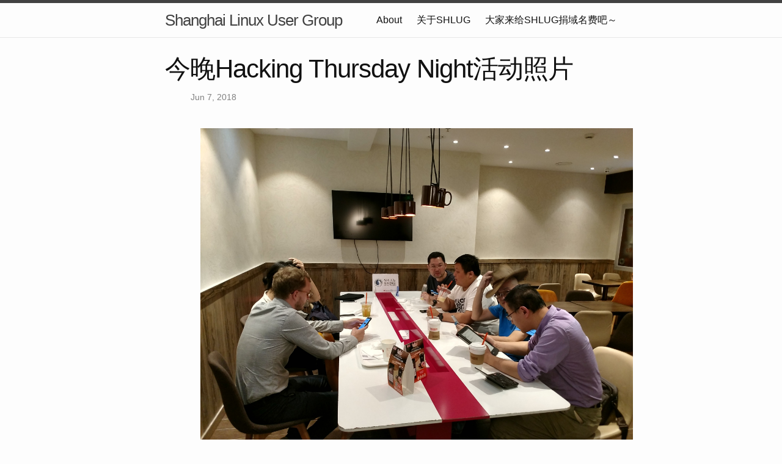

--- FILE ---
content_type: text/html; charset=utf-8
request_url: http://www.shlug.org/h4/2018/06/07/h4-photo.html
body_size: 2068
content:
<!DOCTYPE html>
<html>

  <head>
  <meta charset="utf-8">
  <meta http-equiv="X-UA-Compatible" content="IE=edge">
  <meta name="viewport" content="width=device-width, initial-scale=1">

  <title>今晚Hacking Thursday Night活动照片</title>
  <meta name="description" content="">

  <link rel="stylesheet" href="/css/main.css">
  <link rel="canonical" href="http://shanghailug.github.io/h4/2018/06/07/h4-photo.html">
  <link rel="alternate" type="application/rss+xml" title="Shanghai Linux User Group" href="http://shanghailug.github.io/feed.xml">
</head>


  <body>

    <div style='margin:0 auto;width:0px;height:0px;overflow:hidden;'>
    <img src="/img/logo.png" width='400'>
</div>
<header class="site-header">

  <div class="wrapper">

    <a class="site-title" href="/">Shanghai Linux User Group</a>

    <nav class="site-nav">
      <a href="#" class="menu-icon">
        <svg viewBox="0 0 18 15">
          <path fill="#424242" d="M18,1.484c0,0.82-0.665,1.484-1.484,1.484H1.484C0.665,2.969,0,2.304,0,1.484l0,0C0,0.665,0.665,0,1.484,0 h15.031C17.335,0,18,0.665,18,1.484L18,1.484z"/>
          <path fill="#424242" d="M18,7.516C18,8.335,17.335,9,16.516,9H1.484C0.665,9,0,8.335,0,7.516l0,0c0-0.82,0.665-1.484,1.484-1.484 h15.031C17.335,6.031,18,6.696,18,7.516L18,7.516z"/>
          <path fill="#424242" d="M18,13.516C18,14.335,17.335,15,16.516,15H1.484C0.665,15,0,14.335,0,13.516l0,0 c0-0.82,0.665-1.484,1.484-1.484h15.031C17.335,12.031,18,12.696,18,13.516L18,13.516z"/>
        </svg>
      </a>

      <div class="trigger">
        
          
          
          <a class="page-link" href="/about.en/">About</a>
          
          
        
          
          
          <a class="page-link" href="/about/">关于SHLUG</a>
          
          
        
          
        
          
        
          
          
          <a class="page-link" href="/p/s0/">大家来给SHLUG捐域名费吧～</a>
          
          
        
          
        
          
        
          
        
      </div>
    </nav>

  </div>

</header>


    <div class="page-content">
      <div class="wrapper">
        <article class="post" itemscope itemtype="http://schema.org/BlogPosting">

  <header class="post-header">
    <h1 class="post-title" itemprop="name headline">今晚Hacking Thursday Night活动照片</h1>
    <p class="post-meta"><time datetime="2018-06-07T13:11:18+00:00" itemprop="datePublished">Jun 7, 2018</time></p>
  </header>

  <div class="post-content" itemprop="articleBody">
    <p><a href="/res2018/i607.h4/IMG_20180607_194821278_HDR.jpg"><img style="margin:10px;" src="/res2018/i607.h4/IMG_20180607_194821278_HDR.1920p.jpg" /></a>
<a href="/res2018/i607.h4/IMG_20180607_194842009.jpg"><img style="margin:10px;" src="/res2018/i607.h4/IMG_20180607_194842009.1920p.jpg" /></a>
<a href="/res2018/i607.h4/IMG_20180607_194904434.jpg"><img style="margin:10px;" src="/res2018/i607.h4/IMG_20180607_194904434.1920p.jpg" /></a>
<a href="/res2018/i607.h4/IMG_20180607_195013440.jpg"><img style="margin:10px;" src="/res2018/i607.h4/IMG_20180607_195013440.1920p.jpg" /></a>
<a href="/res2018/i607.h4/IMG_20180607_195022001_BURST001.jpg"><img style="margin:10px;" src="/res2018/i607.h4/IMG_20180607_195022001_BURST001.1920p.jpg" /></a>
<a href="/res2018/i607.h4/IMG_20180607_195040672_BURST000_COVER_TOP.jpg"><img style="margin:10px;" src="/res2018/i607.h4/IMG_20180607_195040672_BURST000_COVER_TOP.1920p.jpg" /></a></p>

<p>有关Hacking Thursday活动的介绍：
http://www.shlug.org/about/#hacking-thursday</p>

<p>SHLUG的新浪微博地址：http://weibo.com/shanghailug 有每次活动照片以及信息发布</p>


  </div>

</article>

      </div>
    </div>

    <footer class="site-footer">

  <div class="wrapper">

    <h2 class="footer-heading">Shanghai Linux User Group</h2>

    <div class="footer-col-wrapper">
      <div class="footer-col footer-col-1">
        <ul class="contact-list">
          <li>Shanghai Linux User Group</li>
          <li><a href="mailto:webmaster@shlug.org">webmaster@shlug.org</a></li>
        </ul>
      </div>

      <div class="footer-col footer-col-2">
        <ul class="social-media-list">
          
          <li>
            <a href="https://github.com/shanghailug"><span class="icon icon--github"><svg viewBox="0 0 16 16"><path fill="#828282" d="M7.999,0.431c-4.285,0-7.76,3.474-7.76,7.761 c0,3.428,2.223,6.337,5.307,7.363c0.388,0.071,0.53-0.168,0.53-0.374c0-0.184-0.007-0.672-0.01-1.32 c-2.159,0.469-2.614-1.04-2.614-1.04c-0.353-0.896-0.862-1.135-0.862-1.135c-0.705-0.481,0.053-0.472,0.053-0.472 c0.779,0.055,1.189,0.8,1.189,0.8c0.692,1.186,1.816,0.843,2.258,0.645c0.071-0.502,0.271-0.843,0.493-1.037 C4.86,11.425,3.049,10.76,3.049,7.786c0-0.847,0.302-1.54,0.799-2.082C3.768,5.507,3.501,4.718,3.924,3.65 c0,0,0.652-0.209,2.134,0.796C6.677,4.273,7.34,4.187,8,4.184c0.659,0.003,1.323,0.089,1.943,0.261 c1.482-1.004,2.132-0.796,2.132-0.796c0.423,1.068,0.157,1.857,0.077,2.054c0.497,0.542,0.798,1.235,0.798,2.082 c0,2.981-1.814,3.637-3.543,3.829c0.279,0.24,0.527,0.713,0.527,1.437c0,1.037-0.01,1.874-0.01,2.129 c0,0.208,0.14,0.449,0.534,0.373c3.081-1.028,5.302-3.935,5.302-7.362C15.76,3.906,12.285,0.431,7.999,0.431z"/></svg>
</span><span class="username">shanghailug</span></a>

          </li>
          

          
        </ul>
      </div>

      <div class="footer-col footer-col-3">
        <p>Shanghai LUG
</p>
      </div>
    </div>

  </div>

</footer>


  </body>

</html>
